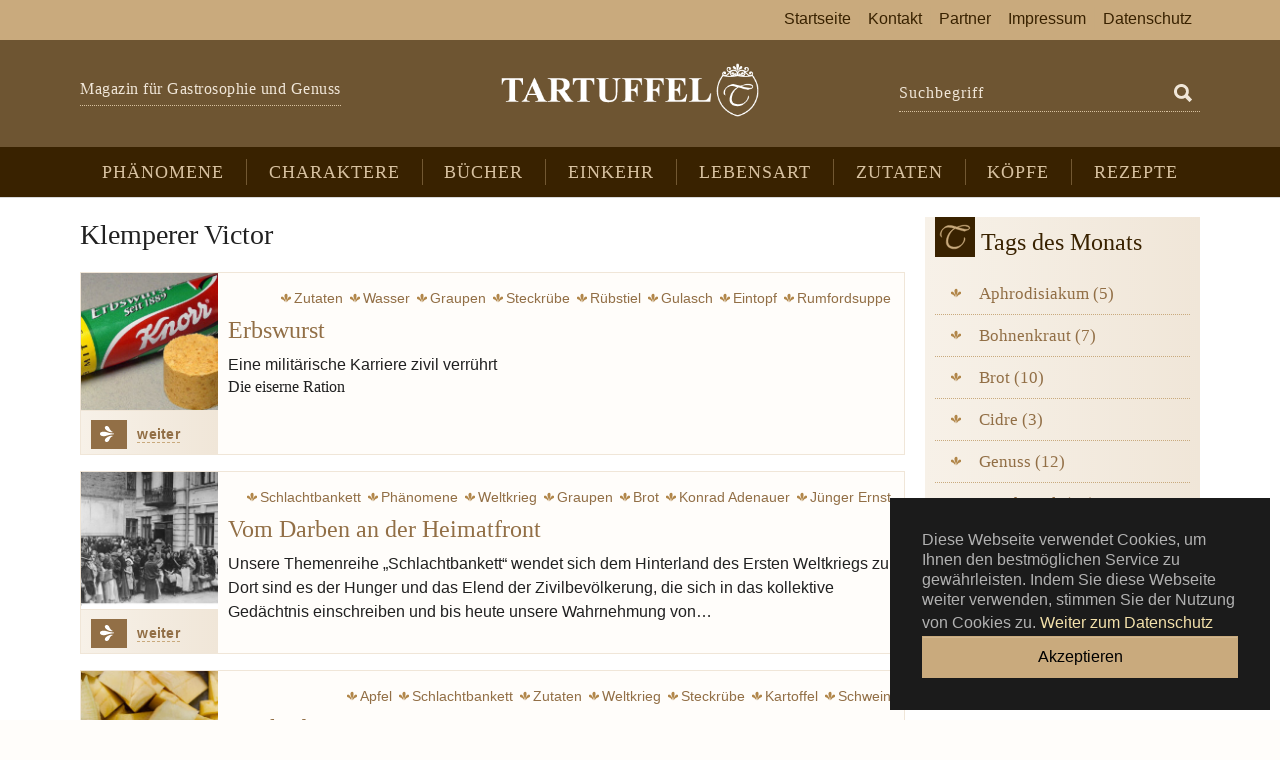

--- FILE ---
content_type: text/html; charset=utf-8
request_url: https://www.tartuffel.de/tags/klemperer-victor/
body_size: 7715
content:
<!DOCTYPE html>
<html lang="de">
<head>

<meta charset="utf-8">
<!-- 
	eldigo 2019, Düsseldorf

	This website is powered by TYPO3 - inspiring people to share!
	TYPO3 is a free open source Content Management Framework initially created by Kasper Skaarhoj and licensed under GNU/GPL.
	TYPO3 is copyright 1998-2026 of Kasper Skaarhoj. Extensions are copyright of their respective owners.
	Information and contribution at https://typo3.org/
-->


<link rel="icon" href="/fileadmin/theme/images/icons/favicon.ico" type="image/vnd.microsoft.icon">
<title>Tags - Magazin für Gastrosophie und Genuss</title>
<meta http-equiv="x-ua-compatible" content="IE=edge">
<meta name="generator" content="TYPO3 CMS">
<meta name="viewport" content="width=device-width, initial-scale=1, minimum-scale=1">
<meta name="robots" content="index,follow">
<meta name="referrer" content="no-referrer">
<meta http-equiv="content-language" content="de">
<meta name="twitter:card" content="summary">
<meta name="apple-mobile-web-app-capable" content="no">
<meta name="google" content="notranslate">
<meta name="language" content="de">

<link rel="stylesheet" href="/typo3temp/assets/bootstrappackage/fonts/284ba9c5345a729d38fc3d3bb72eea6caaef6180abbc77928e15e42297d05f8b/webfont.css?1768938066" media="all">
<link rel="stylesheet" href="/typo3temp/assets/compressed/merged-fd328688a082135dd3045d3b00473424-1feca388634a7c1137c5a02344225175.css?1753281775" media="all">


<script src="/typo3conf/ext/bootstrap_package/Resources/Public/Contrib/modernizr/modernizr.min.js?1702506080" async="1"></script>



<link rel="dns-prefetch" href="https://player.podigee-cdn.net">
   <link rel="dns-prefetch" href="https://cdn.podigee.com">
   <link rel="alternate" type="application/rss+xml" title="RSS" href="https://www.tartuffel.de/feed.xml" />
   <link rel="apple-touch-icon" sizes="180x180" href="/fileadmin/theme/images/icons/apple-touch-icon.png">
   <link rel="icon" type="image/png" sizes="32x32" href="/fileadmin/theme/images/icons/favicon-32x32.png">
   <link rel="icon" type="image/png" sizes="16x16" href="/fileadmin/theme/images/icons/favicon-16x16.png">
   <link rel="manifest" href="/fileadmin/theme/images/icons/site.webmanifest">
   <link rel="mask-icon" href="/fileadmin/theme/images/icons/safari-pinned-tab.svg" color="#392200">
   <link rel="shortcut icon" href="/fileadmin/theme/images/icons/favicon.ico">
   <meta name="msapplication-TileColor" content="#392200">
   <meta name="msapplication-config" content="/fileadmin/theme/images/icons/browserconfig.xml">
   <meta name="theme-color" content="#c9aa7d">
<link rel="canonical" href="https://www.tartuffel.de/tags/klemperer-victor/"/>
</head>
<body id="p42" class="page-42 pagelevel-1 language-0 backendlayout-2_columns layout-default">

<div id="top"></div>
<div class="body-bg">

    



    

<div id="cookieconsent">
    <span data-cookieconsent-setting="cookie.expiryDays" data-cookieconsent-value="10"></span>
    <span data-cookieconsent-setting="content.header" data-cookieconsent-value="Diese Webseite verwendet Cookies!"></span>
    <span data-cookieconsent-setting="content.message" data-cookieconsent-value="Diese Webseite verwendet Cookies, um Ihnen den bestmöglichen Service zu gewährleisten. Indem Sie diese Webseite weiter verwenden, stimmen Sie der Nutzung von Cookies zu."></span>
    <span data-cookieconsent-setting="content.dismiss" data-cookieconsent-value="Akzeptieren"></span>
    <span data-cookieconsent-setting="content.allow" data-cookieconsent-value="Cookies zulassen"></span>
    <span data-cookieconsent-setting="content.deny" data-cookieconsent-value="Ablehnen"></span>
    <span data-cookieconsent-setting="content.link" data-cookieconsent-value="Weiter zum Datenschutz"></span>
    <span data-cookieconsent-setting="content.href" data-cookieconsent-value="https://www.tartuffel.de/datenschutz/"></span>
    <span data-cookieconsent-setting="layout" data-cookieconsent-value="basic"></span>
    <span data-cookieconsent-setting="type" data-cookieconsent-value="info"></span>
    <span data-cookieconsent-setting="position" data-cookieconsent-value="bottom-right"></span>
    <span data-cookieconsent-setting="revokable" data-cookieconsent-value="0"></span>
    <span data-cookieconsent-setting="static" data-cookieconsent-value="0"></span>
    <span data-cookieconsent-setting="location" data-cookieconsent-value="0"></span>
    <span data-cookieconsent-setting="law.countryCode" data-cookieconsent-value=""></span>
    <span data-cookieconsent-setting="law.regionalLaw" data-cookieconsent-value="1"></span>
</div>




    <a class="visually-hidden-focusable page-skip-link" href="#page-content">
        <span>Zum Hauptinhalt springen</span>
    </a>
    <a class="visually-hidden-focusable page-skip-link" href="#page-footer">
        <span>Skip to page footer</span>
    </a>

    




<header id="page-header" class="bp-page-header navbar navbar-mainnavigation navbar-inverse navbar-has-image navbar-top">
    <div class="navbar-meta d-none d-lg-block"><div class="container"></div></div>
    <div class="container justify-content-center d-lg-block">
      <div class="row align-items-center">
        <div class="col-md-4 header-info d-none d-lg-block"><h2>Magazin für Gastrosophie und Genuss</h2></div>
        <div class="col-md-4 logo">
        <a class="navbar-brand navbar-brand-image" title="Magazin für Gastrosophie und Genuss" href="/">
            <img class="navbar-brand-logo-normal" src="/fileadmin/theme/images/logo-tartuffel.png" alt="Magazin für Gastrosophie und Genuss" height="54" width="260">
        </a>
        </div>
        <div class="col-md-4 suchbox d-none d-lg-block"><form method="get" id="form_kesearch_searchfield" name="form_kesearch_searchfield" action="/suche/">
  <input type="hidden" name="id" value="25" />
    <div class="input-group">
    <label for="ke_search_searchfield_sword" class="control-label" title="">Suchbegriff</label>
    <input type="text" id="ke_search_searchfield_sword" name="tx_kesearch_pi1[sword]" placeholder="Suchbegriff" class="form-control" />
    <span class="input-group-btn">   
    <button id="ke_search_searchfield_submit" class="btn btn-default" aria-label="Suchen" name="ke_search_searchfield_submit" type="submit"> 
             <svg xmlns="http://www.w3.org/2000/svg" fill="currentColor" width="24" height="24" viewBox="0 0 512 512"><path d="M445 386.7l-84.8-85.9c13.8-24.1 21-50.9 21-77.9C381.2 135.3 310 64 222.6 64 135.2 64 64 135.3 64 222.9c0 87.6 71.2 158.9 158.6 158.9 27.9 0 55.5-7.7 80.1-22.4l84.4 85.6c1.9 1.9 4.6 3.1 7.3 3.1s5.4-1.1 7.3-3.1l43.3-43.8c4-4.1 4-10.5 0-14.5zM222.6 125.9c53.4 0 96.8 43.5 96.8 97s-43.4 97-96.8 97-96.8-43.5-96.8-97 43.4-97 96.8-97z"></path></svg>
  </button>
    </span>    
  </div>
</form></div>
       </div>
      </div>
      <div class="container m-mobil d-md-flex d-lg-none">
          <a href="/suche/" class="header-suche" title="Suche auf Tartuffel">
             <svg xmlns="http://www.w3.org/2000/svg" fill="currentColor" width="24" height="24" viewBox="0 0 512 512"><path d="M445 386.7l-84.8-85.9c13.8-24.1 21-50.9 21-77.9C381.2 135.3 310 64 222.6 64 135.2 64 64 135.3 64 222.9c0 87.6 71.2 158.9 158.6 158.9 27.9 0 55.5-7.7 80.1-22.4l84.4 85.6c1.9 1.9 4.6 3.1 7.3 3.1s5.4-1.1 7.3-3.1l43.3-43.8c4-4.1 4-10.5 0-14.5zM222.6 125.9c53.4 0 96.8 43.5 96.8 97s-43.4 97-96.8 97-96.8-43.5-96.8-97 43.4-97 96.8-97z"></path></svg>
          </a>    
          
            <button class="navbar-toggler collapsed" type="button" data-bs-toggle="collapse" data-bs-target="#mainnavigation" aria-expanded="false" aria-label="Toggle navigation">
                <span class="navbar-toggler-icon"></span>
            </button>
        
      </div>
      <div class="navbar-express">
         <div class="container">
            <nav id="mainnavigation" class="collapse navbar-collapse">
                



                
    
        <ul class="navbar-nav">
            
                
                        <li class="nav-item">
                            <a href="/phaenomene/" id="nav-item-20" class="nav-link" title="Phänomene">
                                
                                <span class="nav-link-text">Phänomene</span>
                            </a>
                            
                        </li>
                    
            
                
                        <li class="nav-item">
                            <a href="/charaktere/" id="nav-item-24" class="nav-link" title="Charaktere">
                                
                                <span class="nav-link-text">Charaktere</span>
                            </a>
                            
                        </li>
                    
            
                
                        <li class="nav-item">
                            <a href="/buecher/" id="nav-item-23" class="nav-link" title="Bücher">
                                
                                <span class="nav-link-text">Bücher</span>
                            </a>
                            
                        </li>
                    
            
                
                        <li class="nav-item">
                            <a href="/einkehr/" id="nav-item-40" class="nav-link" title="Einkehr">
                                
                                <span class="nav-link-text">Einkehr</span>
                            </a>
                            
                        </li>
                    
            
                
                        <li class="nav-item">
                            <a href="/lebensart/" id="nav-item-65" class="nav-link" title="Lebensart">
                                
                                <span class="nav-link-text">Lebensart</span>
                            </a>
                            
                        </li>
                    
            
                
                        <li class="nav-item">
                            <a href="/zutaten/neue-zutaten-bei-tartuffel/" id="nav-item-31" class="nav-link" title="Zutaten">
                                
                                <span class="nav-link-text">Zutaten</span>
                            </a>
                            
                        </li>
                    
            
                
                        <li class="nav-item">
                            <a href="/koepfe/neue-koepfe-bei-tartuffel/" id="nav-item-32" class="nav-link" title="Köpfe">
                                
                                <span class="nav-link-text">Köpfe</span>
                            </a>
                            
                        </li>
                    
            
                
                        <li class="nav-item">
                            <a href="/rezepte/" id="nav-item-71" class="nav-link" title="Rezepte">
                                
                                <span class="nav-link-text">Rezepte</span>
                            </a>
                            
                        </li>
                    
            
                
                        </ul>
                        <ul class="navbar-nav">
                    
            
                
                        <li class="nav-item">
                            <a href="/" id="nav-item-50" class="nav-link" title="Startseite">
                                
                                <span class="nav-link-text">Startseite</span>
                            </a>
                            
                        </li>
                    
            
                
                        <li class="nav-item">
                            <a href="/kontakt/" id="nav-item-29" class="nav-link" title="Kontakt">
                                
                                <span class="nav-link-text">Kontakt</span>
                            </a>
                            
                        </li>
                    
            
                
                        <li class="nav-item">
                            <a href="/partner/" id="nav-item-6" class="nav-link" title="Partner">
                                
                                <span class="nav-link-text">Partner</span>
                            </a>
                            
                        </li>
                    
            
                
                        <li class="nav-item">
                            <a href="/impressum/" id="nav-item-8" class="nav-link" title="Impressum">
                                
                                <span class="nav-link-text">Impressum</span>
                            </a>
                            
                        </li>
                    
            
                
                        <li class="nav-item">
                            <a href="/datenschutz/" id="nav-item-72" class="nav-link" title="Datenschutz">
                                
                                <span class="nav-link-text">Datenschutz</span>
                            </a>
                            
                        </li>
                    
            
        </ul>
    

                



            </nav>
         </div>
      </div>
</header>




    

    


    



    <main id="page-content" class="bp-page-content main-section">
        <!--TYPO3SEARCH_begin-->
        

    

    <div class="section section-default">
        <div class="container">
            <div class="section-row">
                <div class="section-column maincontent-wrap">
                    




    





        <div id="c60" class=" frame frame-default frame-type-news_taglist frame-layout-default frame-size-default frame-height-default frame-background-none frame-space-before-none frame-space-after-none frame-no-backgroundimage">
                    



                    <div class="frame-container frame-container-default">
                        <div class="frame-inner">
                            
    
    



    



    

    
    



<div class="news">
	
    
  
    
        <!-- Current tag -->
        
          
            
                <h1 class="carousel-item-header h2">Klemperer Victor</h1>
            
          
                  
      
    

</div>



    



    




                        </div>
                    </div>
                </div>

    






    





        <div id="c61" class=" frame frame-default frame-type-news_newsliststicky frame-layout-default frame-size-default frame-height-default frame-background-none frame-space-before-none frame-space-after-none frame-no-backgroundimage">
                    



                    <div class="frame-container frame-container-default">
                        <div class="frame-inner">
                            
    
    



    

    



    

    
    



<div class="news">
	
    
      <!--Templates/News/List.html - Standard-->
      <!--TYPO3SEARCH_end-->
      
          <div class="news-list-view" id="news-container-61">
            
                        
                        
                            
  <!-- Partials/List/Item.html -->
  <div class="article articletype-0 card mb-3 card-row" itemscope="itemscope" itemtype="http://schema.org/Article">
    
    <div class="row g-0"> 
      <div class="col-12 col-sm-4 col-md-3 col-xl-2">
        
            <div class="news-img-wrap card-img">
              <a title="Erbswurst" href="/artikel/erbswurst-die-eiserne-ration/">
                
                  
                  <figure class="image mb-0"><picture>
                          <source media="(min-width: 576px)" srcset="/fileadmin/_processed_/3/1/csm_Erbswurst-tartuffel_f4401f71d5.jpg">
                           <img loading="lazy" class="card-img img-fluid" title="Sauber verpackt, sauber zu portionieren: die moderne Verpackung der einstigen eisernen Ration" alt="Sauber verpackt, sauber zu portionieren: die moderne Verpackung der einstigen eisernen Ration" src="/fileadmin/_processed_/3/1/csm_Erbswurst-tartuffel_fcaeb6931c.jpg" width="720" height="405" />
                        </picture>
                  </figure>
				   
                  
                  
                
              </a>
            </div>
          
         <div class="card-footer">
          <a class="more-link" title="Erbswurst" href="/artikel/erbswurst-die-eiserne-ration/">
              <span class="icon-svg icon-more btn-primary">
                   <img src="/fileadmin/theme/images/icon-more.svg" alt="Artikel: Erbswurst">
              </span>
              <span class="icon-text">weiter</span>
          </a>
        </div> 
      </div>
      <div class="col-12 col-sm-8 col-md-9 col-xl-10">
        <div class="card-body">
          <!-- footer information -->
          <div class="footer">
            
              
  <!-- categories -->
  
    
        <a title="Zutaten" href="/zutaten/neue-zutaten-bei-tartuffel/">
          <span class="news-list-category">Zutaten</span>
        </a>
      
  
    
        
            <a title="Wasser" href="/thema/wasser/">
              <span class="news-list-category">Wasser</span>
            </a>
          
      
  
    
        
      
  

            
            
              <!-- Tags -->   
              
                <a title="Graupen" href="/tags/graupen-geschaelten-polierten-gersten-oder-weizenkoernern/">
                  <span class="news-list-tags" itemprop="keywords">Graupen</span>
                </a>
              
                <a title="Steckrübe" href="/tags/steckruebe/">
                  <span class="news-list-tags" itemprop="keywords">Steckrübe</span>
                </a>
              
                <a title="Rübstiel" href="/tags/ruebstiel/">
                  <span class="news-list-tags" itemprop="keywords">Rübstiel</span>
                </a>
              
                <a title="Gulasch" href="/tags/gulasch/">
                  <span class="news-list-tags" itemprop="keywords">Gulasch</span>
                </a>
              
                <a title="Eintopf" href="/tags/eintopf/">
                  <span class="news-list-tags" itemprop="keywords">Eintopf</span>
                </a>
              
                <a title="Rumfordsuppe" href="/tags/rumfordsuppe/">
                  <span class="news-list-tags" itemprop="keywords">Rumfordsuppe</span>
                </a>
              
                <a title="Klemperer Victor" href="/tags/klemperer-victor/">
                  <span class="news-list-tags" itemprop="keywords">Klemperer Victor</span>
                </a>
              
                <a title="Speck" href="/tags/speck/">
                  <span class="news-list-tags" itemprop="keywords">Speck</span>
                </a>
              
                <a title="Erbswurst" href="/tags/erbswurst/">
                  <span class="news-list-tags" itemprop="keywords">Erbswurst</span>
                </a>
              
                <a title="Erbsen" href="/tags/erbsen/">
                  <span class="news-list-tags" itemprop="keywords">Erbsen</span>
                </a>
              
                <a title="Jünger Ernst" href="/tags/juenger-ernst/">
                  <span class="news-list-tags" itemprop="keywords">Jünger Ernst</span>
                </a>
              
                <a title="Krieg" href="/tags/krieg/">
                  <span class="news-list-tags" itemprop="keywords">Krieg</span>
                </a>
              
                <a title="Militär" href="/tags/militaer/">
                  <span class="news-list-tags" itemprop="keywords">Militär</span>
                </a>
                  
            
          </div>
          <!-- header -->
          <div class="header">
            <h3>
              <a title="Erbswurst" href="/artikel/erbswurst-die-eiserne-ration/">
                <span itemprop="headline">Erbswurst</span>
              </a>
            </h3>
          </div>
          <!-- teaser -->
          <div class="teaser-text">
            
              
                  <div itemprop="description"><blockquote><p>Eine militärische Karriere zivil verrührt</p></blockquote><h3>Die eiserne Ration</h3></div>
                
            
          </div>
        </div> 
      </div>
    </div>
  </div>

                        
                            
  <!-- Partials/List/Item.html -->
  <div class="article articletype-0 card mb-3 card-row" itemscope="itemscope" itemtype="http://schema.org/Article">
    
    <div class="row g-0"> 
      <div class="col-12 col-sm-4 col-md-3 col-xl-2">
        
            <div class="news-img-wrap card-img">
              <a title="Vom Darben an der Heimatfront" href="/artikel/vom-darben-an-der-heimatfront/">
                
                  
                  <figure class="image mb-0"><picture>
                          <source media="(min-width: 576px)" srcset="/fileadmin/_processed_/d/9/csm_Anstehen_nach_Brot_940a0f078a.jpg">
                           <img loading="lazy" class="card-img img-fluid" title="Das täglich Brot ist nicht mehr sicher: Anstehen mit der Brotkarte" alt="Das täglich Brot ist nicht mehr sicher: Anstehen mit der Brotkarte" src="/fileadmin/_processed_/d/9/csm_Anstehen_nach_Brot_33c73c1abd.jpg" width="720" height="405" />
                        </picture>
                  </figure>
				   
                  
                  
                
              </a>
            </div>
          
         <div class="card-footer">
          <a class="more-link" title="Vom Darben an der Heimatfront" href="/artikel/vom-darben-an-der-heimatfront/">
              <span class="icon-svg icon-more btn-primary">
                   <img src="/fileadmin/theme/images/icon-more.svg" alt="Artikel: Vom Darben an der Heimatfront">
              </span>
              <span class="icon-text">weiter</span>
          </a>
        </div> 
      </div>
      <div class="col-12 col-sm-8 col-md-9 col-xl-10">
        <div class="card-body">
          <!-- footer information -->
          <div class="footer">
            
              
  <!-- categories -->
  
    
        
            <a title="Schlachtbankett" href="/thema/schlachtbankett/">
              <span class="news-list-category">Schlachtbankett</span>
            </a>
          
      
  
    
        <a title="Phänomene" href="/phaenomene/">
          <span class="news-list-category">Phänomene</span>
        </a>
      
  

            
            
              <!-- Tags -->   
              
                <a title="Weltkrieg" href="/tags/weltkrieg/">
                  <span class="news-list-tags" itemprop="keywords">Weltkrieg</span>
                </a>
              
                <a title="Graupen" href="/tags/graupen-geschaelten-polierten-gersten-oder-weizenkoernern/">
                  <span class="news-list-tags" itemprop="keywords">Graupen</span>
                </a>
              
                <a title="Brot" href="/tags/brot/">
                  <span class="news-list-tags" itemprop="keywords">Brot</span>
                </a>
              
                <a title="Konrad Adenauer" href="/tags/konrad-adenauer/">
                  <span class="news-list-tags" itemprop="keywords">Konrad Adenauer</span>
                </a>
              
                <a title="Jünger Ernst" href="/tags/juenger-ernst/">
                  <span class="news-list-tags" itemprop="keywords">Jünger Ernst</span>
                </a>
              
                <a title="Proust Marcel" href="/tags/proust-marcel/">
                  <span class="news-list-tags" itemprop="keywords">Proust Marcel</span>
                </a>
              
                <a title="Klemperer Victor" href="/tags/klemperer-victor/">
                  <span class="news-list-tags" itemprop="keywords">Klemperer Victor</span>
                </a>
              
                <a title="Butter" href="/tags/butter/">
                  <span class="news-list-tags" itemprop="keywords">Butter</span>
                </a>
              
                <a title="Zweig Stefan" href="/tags/zweig-stefan/">
                  <span class="news-list-tags" itemprop="keywords">Zweig Stefan</span>
                </a>
              
                <a title="Hamstern" href="/tags/hamstern/">
                  <span class="news-list-tags" itemprop="keywords">Hamstern</span>
                </a>
              
                <a title="Grünkohl" href="/tags/gruenkohl/">
                  <span class="news-list-tags" itemprop="keywords">Grünkohl</span>
                </a>
              
                <a title="Rübstiel" href="/tags/ruebstiel/">
                  <span class="news-list-tags" itemprop="keywords">Rübstiel</span>
                </a>
              
                <a title="Eintopf" href="/tags/eintopf/">
                  <span class="news-list-tags" itemprop="keywords">Eintopf</span>
                </a>
              
                <a title="Mehlschwitze" href="/tags/mehlschwitze-trueber-kleister-mit-tradition/">
                  <span class="news-list-tags" itemprop="keywords">Mehlschwitze</span>
                </a>
                  
            
          </div>
          <!-- header -->
          <div class="header">
            <h3>
              <a title="Vom Darben an der Heimatfront" href="/artikel/vom-darben-an-der-heimatfront/">
                <span itemprop="headline">Vom Darben an der Heimatfront</span>
              </a>
            </h3>
          </div>
          <!-- teaser -->
          <div class="teaser-text">
            
              
                  <div itemprop="description"><blockquote><p>Unsere Themenreihe „Schlachtbankett“ wendet sich dem Hinterland des Ersten Weltkriegs zu. Dort sind es der Hunger und das Elend der Zivilbevölkerung, die sich in das kollektive Gedächtnis einschreiben und bis heute unsere Wahrnehmung von…</p></blockquote></div>
                
            
          </div>
        </div> 
      </div>
    </div>
  </div>

                        
                            
  <!-- Partials/List/Item.html -->
  <div class="article articletype-0 card mb-3 card-row" itemscope="itemscope" itemtype="http://schema.org/Article">
    
    <div class="row g-0"> 
      <div class="col-12 col-sm-4 col-md-3 col-xl-2">
        
            <div class="news-img-wrap card-img">
              <a title="Steckrübe" href="/artikel/steckruebe-das-chamaeleon-unter-den-gemuesen/">
                
                  
                  <figure class="image mb-0"><picture>
                          <source media="(min-width: 576px)" srcset="/fileadmin/_processed_/b/f/csm_Carrot_and_rutabaga-tartuffel_49fcec247d.jpg">
                           <img loading="lazy" class="card-img img-fluid" title="Hervorstechendes Merkmal ihr herbsüßer Geschmack" alt="Hervorstechendes Merkmal ihr herbsüßer Geschmack" src="/fileadmin/_processed_/b/f/csm_Carrot_and_rutabaga-tartuffel_9e3806efda.jpg" width="720" height="405" />
                        </picture>
                  </figure>
				   
                  
                  
                
              </a>
            </div>
          
         <div class="card-footer">
          <a class="more-link" title="Steckrübe" href="/artikel/steckruebe-das-chamaeleon-unter-den-gemuesen/">
              <span class="icon-svg icon-more btn-primary">
                   <img src="/fileadmin/theme/images/icon-more.svg" alt="Artikel: Steckrübe">
              </span>
              <span class="icon-text">weiter</span>
          </a>
        </div> 
      </div>
      <div class="col-12 col-sm-8 col-md-9 col-xl-10">
        <div class="card-body">
          <!-- footer information -->
          <div class="footer">
            
              
  <!-- categories -->
  
    
        
            <a title="Apfel" href="/thema/apfel/">
              <span class="news-list-category">Apfel</span>
            </a>
          
      
  
    
        
            <a title="Schlachtbankett" href="/thema/schlachtbankett/">
              <span class="news-list-category">Schlachtbankett</span>
            </a>
          
      
  
    
        <a title="Zutaten" href="/zutaten/neue-zutaten-bei-tartuffel/">
          <span class="news-list-category">Zutaten</span>
        </a>
      
  
    
        
      
  

            
            
              <!-- Tags -->   
              
                <a title="Weltkrieg" href="/tags/weltkrieg/">
                  <span class="news-list-tags" itemprop="keywords">Weltkrieg</span>
                </a>
              
                <a title="Steckrübe" href="/tags/steckruebe/">
                  <span class="news-list-tags" itemprop="keywords">Steckrübe</span>
                </a>
              
                <a title="Kartoffel" href="/tags/kartoffel/">
                  <span class="news-list-tags" itemprop="keywords">Kartoffel</span>
                </a>
              
                <a title="Schwein" href="/tags/schwein/">
                  <span class="news-list-tags" itemprop="keywords">Schwein</span>
                </a>
              
                <a title="Klemperer Victor" href="/tags/klemperer-victor/">
                  <span class="news-list-tags" itemprop="keywords">Klemperer Victor</span>
                </a>
              
                <a title="Graupen" href="/tags/graupen-geschaelten-polierten-gersten-oder-weizenkoernern/">
                  <span class="news-list-tags" itemprop="keywords">Graupen</span>
                </a>
                  
            
          </div>
          <!-- header -->
          <div class="header">
            <h3>
              <a title="Steckrübe" href="/artikel/steckruebe-das-chamaeleon-unter-den-gemuesen/">
                <span itemprop="headline">Steckrübe</span>
              </a>
            </h3>
          </div>
          <!-- teaser -->
          <div class="teaser-text">
            
              
                  <div itemprop="description"><blockquote><p>Das Chamäleon unter den Gemüsen</p></blockquote><h3>Wenn kollektive Erinnerung mitschmeckt</h3></div>
                
            
          </div>
        </div> 
      </div>
    </div>
  </div>

                        
                        
                            
                        
					
          </div>
        
      <!--TYPO3SEARCH_begin-->
    
    


        
    
    
    
    
    
    
    
    
    
  
</div>



    



    




                        </div>
                    </div>
                </div>

    


                </div>
                <div class="section-column subcontent-wrap">
                    




    





        <div id="c62" class=" frame frame-default frame-type-shortcut frame-layout-default frame-size-default frame-height-default frame-background-none frame-space-before-none frame-space-after-none frame-no-backgroundimage">
                    



                    <div class="frame-container frame-container-default">
                        <div class="frame-inner">
                            
    
    



    
    

    




    





        <div id="c185" class=" frame frame-default frame-type-news_taglist frame-layout-default frame-size-default frame-height-default frame-background-light frame-space-before-none frame-space-after-none frame-no-backgroundimage">
                    



                    <div class="frame-container frame-container-default">
                        <div class="frame-inner">
                            
    
    



    

    
        <div class="frame-header">
            

    
            <h3 class="element-header  header-sp">
                <span class="header-text">Tags des Monats</span>
            </h3>
        


            



            



        </div>
    



    

    
    



<div class="news">
	
    
	
		<ul class="news-cat list-group list-group-flush">
			
				<li class="list-group-item">
					
					
							<a title="Aphrodisiakum" href="/tags/aphrodisiakum/">
								Aphrodisiakum (5)
							</a>
						
				</li>
			
				<li class="list-group-item">
					
					
							<a title="Bohnenkraut" href="/tags/bohnenkraut/">
								Bohnenkraut (7)
							</a>
						
				</li>
			
				<li class="list-group-item">
					
					
							<a title="Brot" href="/tags/brot/">
								Brot (10)
							</a>
						
				</li>
			
				<li class="list-group-item">
					
					
							<a title="Cidre" href="/tags/cidre-sagengestalt-als-namenspatronin/">
								Cidre (3)
							</a>
						
				</li>
			
				<li class="list-group-item">
					
					
							<a title="Genuss" href="/tags/genuss/">
								Genuss (12)
							</a>
						
				</li>
			
				<li class="list-group-item">
					
					
							<a title="Geschmack" href="/tags/geschmack/">
								Geschmack (17)
							</a>
						
				</li>
			
				<li class="list-group-item">
					
					
							<a title="Graupen" href="/tags/graupen-geschaelten-polierten-gersten-oder-weizenkoernern/">
								Graupen (14)
							</a>
						
				</li>
			
				<li class="list-group-item">
					
					
							<a title="Kräuter" href="/tags/kraeuter/">
								Kräuter (11)
							</a>
						
				</li>
			
		</ul>
	
  	
  
     

</div>



    



    




                        </div>
                    </div>
                </div>

    




    



    




                        </div>
                    </div>
                </div>

    


                </div>
            </div>
        </div>
    </div>

    


        <!--TYPO3SEARCH_end-->
    </main>

    <footer id="page-footer" class="bp-page-footer">
        



        

    
<section class="section footer-section footer-section-content py-5">
    <div class="container">
        <div class="row">
            <div class="col-lg-4 col-md-7 footer-section-content-column-left">
                




    





        <div id="c285" class=" frame frame-default frame-type-textpic frame-layout-default frame-size-default frame-height-default frame-background-none frame-space-before-none frame-space-after-none frame-no-backgroundimage">
                    



                    <div class="frame-container frame-container-default">
                        <div class="frame-inner">
                            
    
    



    
    

    <div class="textpic textpic-above">
        <div class="textpic-item textpic-gallery">
            


    
    
    

    <div class="gallery-row">
        
            <div class="gallery-item gallery-item-size-1">
                




        
<figure class="image">
    
            <a href="/" title="Magazin für Gastrosophie und Genuss">
                
<picture>
    
        
        
        
        
            
            
            
                
                
                    
                    
                    
                    
                            
                        
                    
                
                    
                    
                    
                    
                            
                        
                    
                
                    
                    
                    
                    
                            
                        
                    
                
                    
                    
                    
                    
                            
                        
                    
                
            
            <source data-variant="default" data-maxwidth="574" media="(min-width: 1400px)" srcset="/fileadmin/theme/images/logo-tartuffel.png 1x,/fileadmin/theme/images/logo-tartuffel.png 1.5x,/fileadmin/theme/images/logo-tartuffel.png 2x,/fileadmin/theme/images/logo-tartuffel.png 3x">
        
    
        
        
        
        
            
            
            
                
                
                    
                    
                    
                    
                            
                        
                    
                
            
            <source data-variant="xlarge" data-maxwidth="374" media="(min-width: 1200px)" srcset="/fileadmin/_processed_/f/c/csm_logo-tartuffel_fb3ec2e2ab.png 1x">
        
    
        
        
        
        
            
            
            
                
                
                    
                    
                    
                    
                            
                        
                    
                
                    
                    
                    
                    
                            
                        
                    
                
                    
                    
                    
                    
                            
                        
                    
                
            
            <source data-variant="large" data-maxwidth="304" media="(min-width: 992px)" srcset="/fileadmin/_processed_/f/c/csm_logo-tartuffel_1b8c770e7b.png 1x,/fileadmin/theme/images/logo-tartuffel.png 1.5x,/fileadmin/theme/images/logo-tartuffel.png 2x">
        
    
        
        
        
        
            
            
            
                
                
                    
                    
                    
                    
                            
                        
                    
                
                    
                    
                    
                    
                            
                        
                    
                
                    
                    
                    
                    
                            
                        
                    
                
            
            <source data-variant="medium" data-maxwidth="230" media="(min-width: 768px)" srcset="/fileadmin/_processed_/f/c/csm_logo-tartuffel_2d85a88b77.png 1x,/fileadmin/_processed_/f/c/csm_logo-tartuffel_4d2e6c4f3d.png 1.5x,/fileadmin/theme/images/logo-tartuffel.png 2x">
        
    
        
        
        
        
            
            
            
                
                
                    
                    
                    
                    
                            
                        
                    
                
                    
                    
                    
                    
                            
                        
                    
                
            
            <source data-variant="small" data-maxwidth="576" media="(min-width: 576px)" srcset="/fileadmin/theme/images/logo-tartuffel.png 1x,/fileadmin/theme/images/logo-tartuffel.png 1.5x">
        
    
        
        
        
        
            
            
            
                
                
                    
                    
                    
                    
                            
                        
                    
                
                    
                    
                    
                    
                            
                        
                    
                
            
            <source data-variant="extrasmall" data-maxwidth="380"  srcset="/fileadmin/_processed_/f/c/csm_logo-tartuffel_2281493c57.png 1x,/fileadmin/theme/images/logo-tartuffel.png 1.5x">
        
    
    
    
    
    
            
        
    
    
    <img loading="lazy" src="/fileadmin/_processed_/f/c/csm_logo-tartuffel_63034680de.png" width="574" height="121" title="Magazin für Gastrosophie und Genuss" alt="Magazin für Gastrosophie und Genuss">
</picture>


            </a>
        
    
</figure>


    


            </div>
        
    </div>




        </div>
        <div class="textpic-item textpic-text">
            



            <p>Tartuffel ist der publizistische Ort für gastrosophische Beiträge zu Kulinaristik, Kultur und Zeitgeschehen. Tartuffel ist ein Online-Magazin – einzigartig in Deutschland und abseits der thematischen Konventionalität der etablierten Printtitel.</p>
        </div>
    </div>


    



    




                        </div>
                    </div>
                </div>

    


                
                    <div class="footer-sociallinks">
                        

    <div class="sociallinks">
        <ul class="sociallinks-list">
            
                
                    <li class="sociallinks-item sociallinks-item-facebook">
                        <a class="sociallinks-link sociallinks-link-facebook" href="https://www.facebook.com/tartuffel/" title="Facebook" rel="noopener" target="_blank">
                            <span class="sociallinks-link-icon bootstrappackageicon bootstrappackageicon-facebook icon-facebook" aria-hidden="true"></span>
                            <span class="sociallinks-link-label">Facebook</span>
                        </a>
                    </li>
                
            
                
                    <li class="sociallinks-item sociallinks-item-twitter">
                        <a class="sociallinks-link sociallinks-link-twitter" href="https://twitter.com/NikolaiWojtko" title="Twitter" rel="noopener" target="_blank">
                            <span class="sociallinks-link-icon bootstrappackageicon bootstrappackageicon-twitter icon-twitter" aria-hidden="true"></span>
                            <span class="sociallinks-link-label">Twitter</span>
                        </a>
                    </li>
                
            
                
            
                
            
                
            
                
            
                
            
                
            
                
            
                
            
                
            
                
                    <li class="sociallinks-item sociallinks-item-mail">
                        <a class="sociallinks-link sociallinks-link-mail" href="mailto:wojtko@tartuffel.de" title="Tartuffel E-Mail" rel="noopener" target="_blank">
                            <span class="sociallinks-link-icon bootstrappackageicon bootstrappackageicon-mail icon-mail" aria-hidden="true"></span>
                            <span class="sociallinks-link-label">Tartuffel E-Mail</span>
                        </a>
                    </li>
                
            
                
                    <li class="sociallinks-item sociallinks-item-feed">
                        <a class="sociallinks-link sociallinks-link-feed" href="https://www.tartuffel.de/feed.xml" title="Tartuffel Blog-Feed" rel="noopener" target="_blank">
                            <span class="sociallinks-link-icon bootstrappackageicon bootstrappackageicon-feed icon-feed" aria-hidden="true"></span>
                            <span class="sociallinks-link-label">Tartuffel Blog-Feed</span>
                        </a>
                    </li>
                
            
        </ul>
    </div>



                    </div>
                
            </div>
            <div class="col-lg-3 col-md-5 footer-section-content-column-middle">
                




    





        <div id="c290" class=" frame frame-default frame-type-text frame-layout-default frame-size-default frame-height-default frame-background-none frame-space-before-none frame-space-after-none frame-no-backgroundimage">
                    



                    <div class="frame-container frame-container-default">
                        <div class="frame-inner">
                            
    
    



    

    
        <div class="frame-header">
            

    
            <h3 class="element-header ">
                <span>Redaktion</span>
            </h3>
        


            



            



        </div>
    



    

    <p><strong>Dr. Nikolai Wojtko</strong></p>
<p>Tartuffel&nbsp;<br>Magazin für Gastrosophie und Genuss</p>
<p>Telefon: 0221 / 3101270<br>E-Mail: <a href="mailto:wojtko@tartuffel.de">wojtko@tartuffel.de</a><br>Internet: <a href="https://www.tartuffel.de/" target="_blank" rel="noopener">www.tartuffel.de</a></p>


    



    




                        </div>
                    </div>
                </div>

    


            </div>
            <div class="col-lg-5 col-md-12 footer-section-content-column-right">
                




    





        <div id="c287" class=" frame frame-default frame-type-menu_pages frame-layout-default frame-size-default frame-height-default frame-background-none frame-space-before-none frame-space-after-none frame-no-backgroundimage">
                    



                    <div class="frame-container frame-container-default">
                        <div class="frame-inner">
                            
    
    



    

    
        <div class="frame-header">
            

    
            <h3 class="element-header ">
                <span>Sitemap</span>
            </h3>
        


            



            



        </div>
    



    

    
        



        

    
        <ul>
            
                <li>
                    <a href="/" title="Startseite">Startseite</a>
                    

    


                </li>
            
                <li>
                    <a href="/phaenomene/" title="Phänomene">Phänomene</a>
                    

    


                </li>
            
                <li>
                    <a href="/charaktere/" title="Charaktere">Charaktere</a>
                    

    


                </li>
            
                <li>
                    <a href="/buecher/" title="Bücher">Bücher</a>
                    

    


                </li>
            
                <li>
                    <a href="/einkehr/" title="Einkehr">Einkehr</a>
                    

    


                </li>
            
                <li>
                    <a href="/lebensart/" title="Lebensart">Lebensart</a>
                    

    


                </li>
            
                <li>
                    <a href="/zutaten/neue-zutaten-bei-tartuffel/" title="Zutaten">Zutaten</a>
                    

    


                </li>
            
                <li>
                    <a href="/koepfe/neue-koepfe-bei-tartuffel/" title="Köpfe">Köpfe</a>
                    

    


                </li>
            
                <li>
                    <a href="/rezepte/" title="Rezepte">Rezepte</a>
                    

    


                </li>
            
                <li>
                    <a href="/suche/" title="Suche">Suche</a>
                    

    


                </li>
            
                <li>
                    <a href="/kontakt/" title="Kontakt">Kontakt</a>
                    

    


                </li>
            
                <li>
                    <a href="/partner/" title="Partner">Partner</a>
                    

    


                </li>
            
                <li>
                    <a href="/impressum/" title="Impressum">Impressum</a>
                    

    


                </li>
            
                <li>
                    <a href="/datenschutz/" title="Datenschutz">Datenschutz</a>
                    

    


                </li>
            
        </ul>
    


    


    



    




                        </div>
                    </div>
                </div>

    


            </div>
        </div>
    </div>
</section>




        

    <section class="section footer-section footer-section-meta py-3">
        <div class="frame frame-background-none frame-space-before-none frame-space-after-none">
            <div class="frame-container">
                <div class="frame-inner">
                    
                    
                    
                        <div class="footer-copyright">
                            
<p><a href="/" title="TARTUFFEL - Magazin für Gastrosophie und Genuss">TARTUFFEL © Copyright 2025 ★ Magazin für Gastrosophie und Genuss</a></p>


                        </div>
                    
                </div>
            </div>
        </div>
    </section>



        



    </footer>
    
<a class="scroll-top" title="Nach oben rollen" href="#top">
    <span class="scroll-top-icon"></span>
</a>


    




</div>
<script src="/typo3conf/ext/bootstrap_package/Resources/Public/Contrib/popper-core/popper.min.js?1702506080"></script>
<script src="/typo3conf/ext/bootstrap_package/Resources/Public/Contrib/bootstrap5/js/bootstrap.min.js?1702506080"></script>
<script src="/typo3conf/ext/bootstrap_package/Resources/Public/Contrib/photoswipe/photoswipe.umd.min.js?1702506080"></script>
<script src="/typo3conf/ext/bootstrap_package/Resources/Public/Contrib/photoswipe/photoswipe-lightbox.umd.min.js?1702506080"></script>
<script src="/typo3conf/ext/bootstrap_package/Resources/Public/Contrib/photoswipe/photoswipe-dynamic-caption-plugin.umd.min.js?1702506080"></script>
<script src="/typo3conf/ext/bootstrap_package/Resources/Public/JavaScript/Dist/bootstrap.accordion.min.js?1702506080"></script>
<script src="/typo3conf/ext/bootstrap_package/Resources/Public/JavaScript/Dist/bootstrap.popover.min.js?1702506080"></script>
<script src="/typo3conf/ext/bootstrap_package/Resources/Public/JavaScript/Dist/bootstrap.smoothscroll.min.js?1702506080"></script>
<script src="/typo3conf/ext/bootstrap_package/Resources/Public/JavaScript/Dist/bootstrap.lightbox.min.js?1702506080"></script>
<script src="/typo3conf/ext/bootstrap_package/Resources/Public/JavaScript/Dist/bootstrap.navbar.min.js?1702506080"></script>
<script src="/typo3conf/ext/bootstrap_package/Resources/Public/Contrib/cookieconsent/cookieconsent.min.js?1702506080"></script>
<script src="/typo3conf/ext/bootstrap_package/Resources/Public/JavaScript/Dist/bootstrap.cookieconsent.min.js?1702506080"></script>
<script src="/typo3conf/ext/master_sitepackage/Resources/Public/JavaScript/Dist/keen-slider.min.js?1704203892"></script>
<script src="/typo3conf/ext/powermail/Resources/Public/JavaScript/Powermail/Form.min.js?1753281664" defer="defer"></script>
<script src="/typo3conf/ext/master_sitepackage/Resources/Public/JavaScript/Dist/theme.js?1704360785"></script>


</body>
</html>

--- FILE ---
content_type: image/svg+xml
request_url: https://www.tartuffel.de/fileadmin/theme/images/icons/mail.svg
body_size: 820
content:
<?xml version="1.0" encoding="UTF-8"?>
<svg xmlns="http://www.w3.org/2000/svg" xmlns:xlink="http://www.w3.org/1999/xlink" version="1.1" id="mail" x="0px" y="0px" width="64px" height="64px" viewBox="0 0 64 64" xml:space="preserve">
<path fill="#FFFFFF" d="M32,63.999c-17.645,0-32-14.354-32-31.998c0-17.646,14.355-32,32-32c17.645,0,32,14.355,32,32  C64,49.646,49.646,63.999,32,63.999z M32,2.678c-16.169,0-29.323,13.154-29.323,29.323S15.832,61.322,32,61.322  S61.323,48.17,61.323,32.001C61.323,15.833,48.169,2.678,32,2.678z"></path>
<path fill="#FFFFFF" d="M14.112,22c0.468-2.047,2.288-3.5,4.388-3.5h27c2.101,0,3.92,1.452,4.388,3.5L32,32.932L14.112,22z   M14,24.569v15.983l13.056-8.004L14,24.569z M29.212,33.867L14.43,42.93c0.746,1.571,2.33,2.573,4.07,2.57h27  c1.74,0,3.322-1.002,4.069-2.575l-14.783-9.059L32,35.568L29.212,33.867L29.212,33.867z M36.943,32.549L50,40.552V24.569  L36.943,32.549L36.943,32.549z"></path>
</svg>


--- FILE ---
content_type: image/svg+xml
request_url: https://www.tartuffel.de/fileadmin/theme/images/icons/facebook.svg
body_size: 696
content:
<?xml version="1.0" encoding="UTF-8"?>
<svg xmlns="http://www.w3.org/2000/svg" xmlns:xlink="http://www.w3.org/1999/xlink" version="1.1" id="facebook" x="0px" y="0px" width="64px" height="64px" viewBox="0 0 64 64" xml:space="preserve">
<path fill="#FFFFFF" d="M32,63.999c-17.645,0-32-14.354-32-31.998c0-17.646,14.355-32,32-32s32,14.355,32,32C64,49.646,49.646,63.999,32,63.999z   M32,2.678c-16.169,0-29.323,13.154-29.323,29.323C2.677,48.17,15.832,61.322,32,61.322c16.168,0,29.323-13.152,29.323-29.321  C61.323,15.833,48.169,2.678,32,2.678z"></path>
<path fill="#FFFFFF" d="M39.801,20.734l-3.229,0.001c-2.53,0-3.022,1.203-3.022,2.969v3.891h6.038l-0.787,6.097H33.55v15.644h-6.295V33.691H21.99  v-6.097h5.265v-4.497c0-5.217,3.187-8.057,7.841-8.057c2.229,0,4.146,0.166,4.705,0.239V20.734z"></path>
</svg>


--- FILE ---
content_type: image/svg+xml
request_url: https://www.tartuffel.de/fileadmin/theme/images/icons/rss.svg
body_size: 1065
content:

<!DOCTYPE svg PUBLIC "-//W3C//DTD SVG 1.1//EN" "http://www.w3.org/Graphics/SVG/1.1/DTD/svg11.dtd">
<svg version="1.1" id="rss" xmlns="http://www.w3.org/2000/svg" xmlns:xlink="http://www.w3.org/1999/xlink" x="0px" y="0px"
	 width="64px" height="64px" viewBox="0 0 64 64" enable-background="new 0 0 64 64" xml:space="preserve">
<path fill="#FFFFFF" d="M32,63.999c-17.645,0-32-14.354-32-31.998c0-17.646,14.355-32,32-32c17.645,0,32,14.355,32,32
	C64,49.646,49.646,63.999,32,63.999z M32,2.678c-16.169,0-29.323,13.154-29.323,29.323S15.832,61.322,32,61.322
	S61.323,48.17,61.323,32.001C61.323,15.833,48.169,2.678,32,2.678z"/>
<path fill="#FFFFFF" d="M18.091,15C35.164,15,49,28.838,49,45.91c0,1.707-1.383,3.09-3.09,3.09c-1.709,0-3.092-1.383-3.092-3.09
	c0-13.658-11.07-24.729-24.728-24.729c-1.707,0-3.091-1.384-3.091-3.091S16.384,15,18.091,15z"/>
<path fill="#FFFFFF" d="M18.091,27.363c10.241,0,18.546,8.305,18.546,18.547c0,1.707-1.383,3.09-3.092,3.09
	c-1.706,0-3.09-1.383-3.09-3.09c0-6.828-5.536-12.365-12.364-12.365c-1.707,0-3.091-1.384-3.091-3.09
	C15,28.747,16.384,27.363,18.091,27.363z"/>
<circle fill="#FFFFFF" cx="19.637" cy="44.363" r="4.637"/>
</svg>


--- FILE ---
content_type: image/svg+xml
request_url: https://www.tartuffel.de/fileadmin/theme/images/icons/twitter.svg
body_size: 1144
content:
<svg version="1.1" id="twitter" xmlns="http://www.w3.org/2000/svg" xmlns:xlink="http://www.w3.org/1999/xlink" x="0px" y="0px"
	 width="64px" height="64px" viewBox="0 0 64 64" enable-background="new 0 0 64 64" xml:space="preserve">
<path fill="#FFFFFF" d="M32,63.999c-17.645,0-32-14.354-32-31.998c0-17.646,14.355-32,32-32c17.645,0,32,14.355,32,32
	C64,49.646,49.646,63.999,32,63.999z M32,2.678c-16.169,0-29.323,13.154-29.323,29.323S15.832,61.322,32,61.322
	S61.323,48.17,61.323,32.001C61.323,15.833,48.169,2.678,32,2.678z"/>
<path fill="#FFFFFF" d="M26.052,45.5c12.077,0,18.683-10.006,18.683-18.667c0-0.28,0-0.564-0.012-0.844
	c1.285-0.932,2.395-2.084,3.277-3.404c-1.201,0.529-2.475,0.879-3.777,1.036c1.371-0.821,2.4-2.112,2.895-3.634
	c-1.291,0.764-2.703,1.301-4.176,1.586c-2.484-2.646-6.643-2.777-9.289-0.293c-1.709,1.604-2.434,3.998-1.902,6.281
	c-5.279-0.266-10.198-2.758-13.534-6.858c-1.737,3.001-0.847,6.836,2.036,8.764c-1.041-0.035-2.059-0.314-2.972-0.815v0.09
	c0.003,3.123,2.203,5.812,5.264,6.435c-0.563,0.156-1.146,0.232-1.729,0.23c-0.412,0-0.824-0.037-1.229-0.113
	c0.86,2.672,3.326,4.504,6.134,4.553c-2.327,1.828-5.201,2.818-8.159,2.814c-0.521,0.002-1.043-0.027-1.561-0.09
	C19.003,44.484,22.49,45.5,26.052,45.5z"/>
</svg>


--- FILE ---
content_type: application/javascript
request_url: https://www.tartuffel.de/typo3conf/ext/master_sitepackage/Resources/Public/JavaScript/Dist/theme.js?1704360785
body_size: 1593
content:
function autoswitch(slider) {
    let timeout;
    let mouseOver = false;

    function clearNextTimeout() {
        clearTimeout(timeout);
    }

    function nextTimeout() {
        clearTimeout(timeout);
        if (mouseOver) return;
        timeout = setTimeout(() => {
            slider.next();
        }, 2000);
    }

    slider.on("created", () => {
        slider.container.addEventListener("mouseover", () => {
            mouseOver = true;
            clearNextTimeout();
        });
        slider.container.addEventListener("mouseout", () => {
            mouseOver = false;
            nextTimeout();
        });
        nextTimeout();
    });

    slider.on("dragStarted", clearNextTimeout);
    slider.on("animationEnded", nextTimeout);
    slider.on("updated", nextTimeout);
}

function navigation(slider) {
  let wrapper, dots, arrowLeft, arrowRight

  function markup(remove) {
    wrapperMarkup(remove)
    dotMarkup(remove)
    arrowMarkup(remove)
  }

  function removeElement(elment) {
    elment.parentNode.removeChild(elment)
  }
  function createDiv(className) {
    var div = document.createElement("div")
    var classNames = className.split(" ")
    classNames.forEach((name) => div.classList.add(name))
    return div
  }

  function arrowMarkup(remove) {
    if (remove) {
      removeElement(arrowLeft)
      removeElement(arrowRight)
      return
    }
    arrowLeft = createDiv("arrow arrow--left")
    arrowLeft.addEventListener("click", () => slider.prev())
    arrowRight = createDiv("arrow arrow--right")
    arrowRight.addEventListener("click", () => slider.next())

    wrapper.appendChild(arrowLeft)
    wrapper.appendChild(arrowRight)
  }

  function wrapperMarkup(remove) {
    if (remove) {
      var parent = wrapper.parentNode
      while (wrapper.firstChild)
        parent.insertBefore(wrapper.firstChild, wrapper)
      removeElement(wrapper)
      return
    }
    wrapper = createDiv("navigation-wrapper")
    slider.container.parentNode.appendChild(wrapper)
    wrapper.appendChild(slider.container)
  }

  function dotMarkup(remove) {
    if (remove) {
      removeElement(dots)
      return
    }
    dots = createDiv("dots")
    slider.track.details.slides.forEach((_e, idx) => {
      var dot = createDiv("dot")
      dot.addEventListener("click", () => slider.moveToIdx(idx))
      dots.appendChild(dot)
    })
    wrapper.appendChild(dots)
  }

  function updateClasses() {
    var slide = slider.track.details.rel
    slide === 0
      ? arrowLeft.classList.add("arrow--disabled")
      : arrowLeft.classList.remove("arrow--disabled")
    slide === slider.track.details.slides.length - 1
      ? arrowRight.classList.add("arrow--disabled")
      : arrowRight.classList.remove("arrow--disabled")
    Array.from(dots.children).forEach(function (dot, idx) {
      idx === slide
        ? dot.classList.add("dot--active")
        : dot.classList.remove("dot--active")
    })
  }

  slider.on("created", () => {
    markup()
    updateClasses()
  })
  slider.on("optionsChanged", () => {
    console.log(2)
    markup(true)
    markup()
    updateClasses()
  })
  slider.on("slideChanged", () => {
    updateClasses()
  })
  slider.on("destroyed", () => {
    markup(true)
  })
}
if (document.querySelector(".slick-6-item .card-group-element")) {
var slider = new KeenSlider(".slick-6-item .card-group-element", {
        slides: { perView: 1, spacing: 20 },
        loop: true,
        breakpoints: {
          "(min-width: 420px)": {
            slides: { perView: 2, spacing: 20 },
          },
          "(min-width: 768px)": {
            slides: { perView: 3, spacing: 20 },
          },
          "(min-width: 992px)": {
            slides: { perView: 4, spacing: 20 },
          },
          "(min-width: 1140px)": {
            slides: { perView: 5, spacing: 20 },
          },
        },
},
        [ autoswitch ] 
);
}
if (document.querySelector(".slick-6-item .news-list-view")) {
var slider = new KeenSlider(".slick-6-item .news-list-view", {
        slides: { perView: 1, spacing: 20 },
        loop: true,
        breakpoints: {
          "(min-width: 420px)": {
            slides: { perView: 2, spacing: 10 },
          },
          "(min-width: 768px)": {
            slides: { perView: 3, spacing: 15 },
          },
          "(min-width: 992px)": {
            slides: { perView: 4, spacing: 20 },
          },
          "(min-width: 1140px)": {
            slides: { perView: 5, spacing: 20 },
          },
          "(min-width: 1300px)": {
            slides: { perView: 6, spacing: 20 },
          },
        },
},
        [ autoswitch ] 
);
}
if (document.querySelector(".slick-1-item .news-list-view")) {
var slider = new KeenSlider(".slick-1-item .news-list-view", {
        slides: { perView: 1, spacing: 20 },
        loop: true,
        breakpoints: {
          "(min-width: 420px)": {
            slides: { perView: 2, spacing: 20 },
          },
          "(min-width: 992px)": {
            slides: { perView: 1, spacing: 20 },
          },
        },
},
        [ autoswitch ]
);
}
if (document.querySelector(".slick-1-item .slider-gallery")) {
var slider = new KeenSlider(".slick-1-item .slider-gallery", {
        slides: { perView: 1, spacing: 20 },
        loop: true,
        breakpoints: {
          "(min-width: 420px)": {
            slides: { perView: 2, spacing: 20 },
          },
          "(min-width: 992px)": {
            slides: { perView: 1, spacing: 20 },
          },
        },
},
        [ autoswitch ]
);
}

document.addEventListener('DOMContentLoaded', function() {
    // Tab anzeigen
    var tabLinks = document.querySelectorAll('#DateMenuTab a.nav-link');
    
    // Überprüfen, ob tabLinks Elemente enthält
    if (tabLinks.length > 0) {
        var lastTabLink = tabLinks[tabLinks.length - 1];
        
        // Überprüfen, ob das letzte Tab-Element existiert
        if (lastTabLink) {
            lastTabLink.click();  // Klickt auf den letzten Tab-Link
        }
    }

    // Kollaps-Elemente anzeigen
    var activeElement = document.querySelector('#archiv');
    if (!activeElement || !activeElement.closest('.collapse')) {
        var firstCardCollapse = document.querySelector('#archiv .card:first-child .collapse');
        if (firstCardCollapse) {
            firstCardCollapse.classList.add('show');  // Fügt die Klasse 'show' hinzu, um den Kollaps-Inhalt anzuzeigen
        }
    }
});

--- FILE ---
content_type: image/svg+xml
request_url: https://www.tartuffel.de/fileadmin/theme/images/icon-more.svg
body_size: 837
content:
<svg version="1.1" xmlns="http://www.w3.org/2000/svg" xmlns:xlink="http://www.w3.org/1999/xlink" x="0px" y="0px" width="32px" height="32px" viewBox="0 0 32 32" enable-background="new 0 0 32 32" xml:space="preserve">
<path fill="#ffffff" d="M26.603,12.381l1.014-0.469l-0.981-0.51c-1.494-0.771-3.629-2.358-4.659-4.675
	C20.418,4.184,19.572,0.105,15.589,0c-2.08,0-3.956,1.449-3.956,3.44c0.235,4.995,9.652,9.086,13.351,9.205
	C25.426,12.645,25.998,12.654,26.603,12.381 M30,16.349v-1.09c-0.008,0-6.271-0.833-8.469-1.239
	c-2.367-0.385-8.392-2.667-11.533-2.689C7.345,11.34,2.13,11.659,2,15.801c0.13,4.114,5.305,4.66,7.998,4.662
	c2.944-0.016,9.176-2.5,11.519-2.878C23.729,17.178,29.992,16.357,30,16.349 M21.73,25.308c1.268-2.338,3.411-3.923,4.904-4.7
	L27.61,20.1l-1.008-0.479c-0.604-0.273-1.177-0.26-1.618-0.26c-3.698,0.121-13.116,4.219-13.351,9.206
	c0,1.998,1.875,3.433,3.956,3.433C19.572,31.905,20.412,27.838,21.73,25.308"></path></svg>